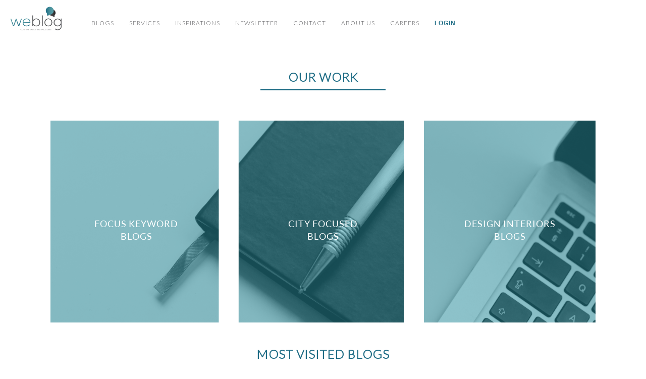

--- FILE ---
content_type: text/html; charset=UTF-8
request_url: https://weblogcontentmarketing.com/blogs
body_size: 5108
content:
<!doctype html>
<html lang="en">
    <head>
        <meta charset="utf-8">
        <meta http-equiv="X-UA-Compatible" content="IE=edge">
        <meta name="viewport" content="width=device-width, initial-scale=1">

        <title>Weblog | We are content marketing specialists for Interior Design and Luxury</title>

        <link rel="shortcut icon" href="/images/favicon.png">
        <!-- css -->
        <link href="/css/style.css" rel="stylesheet" type="text/css">
        <link rel="stylesheet" href="/expanding-search/css/component.css">
        <link rel="stylesheet" href="/expanding-search/css/default.css">
        <link rel="stylesheet" href="/font-awesome/css/font-awesome.min.css">
        <link href="https://fonts.googleapis.com/css?family=Cabin|Lato:300" rel="stylesheet">

        <!-- bootstrap -->
        <link href="https://maxcdn.bootstrapcdn.com/bootstrap/3.3.7/css/bootstrap.min.css" rel="stylesheet" type="text/css">

        <script src="https://weblogcontentmarketing.com/expanding-search/js/modernizr.custom.js"></script>

                
        <!-- Global site tag (gtag.js) - Google Analytics -->
        <script async src="https://www.googletagmanager.com/gtag/js?id=UA-112486514-1"></script>
        <script>
          window.dataLayer = window.dataLayer || [];
          function gtag(){dataLayer.push(arguments);}
          gtag('js', new Date());

          gtag('config', 'UA-112486514-1');
        </script>

    </head>
    
    <body>
        <div class="container-fluid nopadding">
            <header id="header">
                <nav class="navbar navbar-light">
                    <div class="container-fluid">
                        <div class="navbar-header">
                            <button type="button" class="navbar-toggle" data-toggle="collapse" data-target="#myNavbar">
                                <span class="icon-bar"></span>
                                <span class="icon-bar"></span>
                                <span class="icon-bar"></span>
                            </button>
                            <a class="navbar-brand logo" href="/"><img src="/images/logo-weblog.png" alt=""></a>
                        </div>
                        <div class="collapse navbar-collapse" id="myNavbar">
                            <ul class="nav navbar-nav mr-auto">
                                <li class="active"><a href="/blogs">Blogs</a></li>
                                <li><a href="/services">Services</a></li>
                                <li><a href="/inspirations">Inspirations</a></li>
                                <li><a href="/newsletter">Newsletter</a></li>
                                
                                <li><a href="/contact">Contact</a></li>
                                <li><a href="/about-us">About Us</a></li>
                                <li><a href="/careers">Careers</a></li>
                                                                <li><a href="/login" style="color: #1e6c85; font-family: 'Lato Bold', sans-serif !important; font-weight: 600;">Login</a></li>
                                                            </ul>

                                                    </div>
                  </div>
                </nav>
            </header><!-- /header -->
        </div>

        <div class="main-content">
            
<!-- <div class="container-fluid nopadding">
	<div class="col-xs-12 nopadding blogs-slide">
      	<div class="carousel slide multi-item-carousel" id="theCarouselBlogs">
        		<div class="carousel-inner">
          			
	          		<div class="item active">
            			<div class="col-xs-12 nopadding">
            				<div class="img-blog">
            					<a href="http://www.baselshows.com/events/basel-world/baselworld-2017-jewellery-and-watch-releases" target="_blank">
	            					<img src="/images/top-articles/baselworld-2017-jewellery-and-watch-releases.jpg" class="img-responsive center-block">
	            				</a>
            				</div>
            				<div class="carousel-caption slideblogs">
					       		<a href="http://www.baselshows.com/events/basel-world/baselworld-2017-jewellery-and-watch-releases" target="_blank"><h1>BASELWORLD 2017: JEWELLERY AND WATCH RELEASES</h1></a>
					        	<h5>MARCH, 2017</h5>
					        	<p>Baselworld 2017 is always the best place to know the latest jewellery and watches releases. Discover the top brands at the show in a selection made by Covet Edition Magazine, media partner of the trade show.</p>
					        	<a class="btn-read-more" href="http://www.baselshows.com/events/basel-world/baselworld-2017-jewellery-and-watch-releases" target="_blank">Read More</a>
					    	</div>
            			</div>
	          		</div>
	          		
	          		<div class="item">
            			<div class="col-xs-12 nopadding">
            				<div class="img-blog">
            					<a href="http://roomdecorideas.eu/30-bathroom-ideas-by-famous-interior-designers/" target="_blank">
	            					<img src="/images/top-articles/30-bathroom-ideas-by-famous-interior-designers.jpg" class="img-responsive center-block">
	            				</a>
            				</div>
            				<div class="carousel-caption slideblogs">
					       		<a href="http://roomdecorideas.eu/30-bathroom-ideas-by-famous-interior-designers/" target="_blank"><h1>30 BATHROOM IDEAS BY FAMOUS INTERIOR DESIGNERS</h1></a>
					        	<h5>FEBRUARY, 2017</h5>
					        	<p>Sometimes isn’t easy to find the right room ideas to inspire you to create a beautiful bathroom design. The projects of the best interior designers in the world are one of the best source of inspiration...</p>
					        	<a class="btn-read-more" href="http://roomdecorideas.eu/30-bathroom-ideas-by-famous-interior-designers/" target="_blank">Read More</a>
					    	</div>
            			</div>
	          		</div>
	          		<div class="item">
            			<div class="col-xs-12 nopadding">
            				<div class="img-blog">
            					<a href="http://mydesignagenda.com/best-interior-design-projects-kelly-hoppen/" target="_blank">
	            					<img src="/images/top-articles/best-interior-design-projects-kelly-hoppen.jpg" class="img-responsive center-block">
	            				</a>
            				</div>
            				<div class="carousel-caption slideblogs">
					       		<a href="http://mydesignagenda.com/best-interior-design-projects-kelly-hoppen/" target="_blank"><h1>THE 10 BEST INTERIOR DESIGN PROJECTS BY KELLY HOPPEN</h1></a>
					        	<h5>FEBRUARY, 2017</h5>
					        	<p>The Neutral Color Expert – Our Selection of the Best Interior Design Projects by Kelly Hoppen<br>Kelly Hoppen was only 16 when she started her iconic career in the interior design industry, and has managed to build 40 years of experience on her own style.</p>
					        	<a class="btn-read-more" href="http://mydesignagenda.com/best-interior-design-projects-kelly-hoppen/" target="_blank">Read More</a>
					    	</div>
            			</div>
	          		</div>
        		</div>
        		<a class="left carousel-control" href="#theCarouselBlogs" data-slide="prev">
				    <span class="glyphicon glyphicon-chevron-left"></span>
				    <span class="sr-only">Previous</span>
				  </a>
			  	<a class="right carousel-control" href="#theCarouselBlogs" data-slide="next">
				    <span class="glyphicon glyphicon-chevron-right"></span>
				    <span class="sr-only">Next</span>
				</a>
      	</div>
	</div>
</div> -->

<div class="col-xs-12" style="height: 30px"></div>

<div class="container">

	<div class="col-xs-12">
		<div class="community-images center-block">
			<div class="col-xs-12 col-sm-5 col-md-3">
				<h1 class="title-prince">Our Work</h1>
			</div>
		</div>
	</div>

	<div class="col-xs-12" style="height: 30px"></div>

		<div class="col-xs-12 hidden-sm hidden-xs">

			<div class="col-xs-12 col-sm-6 col-md-4 m-xs-bottom blogs-div-crop">
				<a href="/blogs/focus-keyword-blogs">
					<div class="img-blogs b-1"></div>
					<p class="text-cat-blogs">Focus Keyword<br>Blogs</p>
				</a>
			</div>

			<div class="col-xs-12 col-sm-6 col-md-4 m-xs-bottom blogs-div-crop">
				<a href="/blogs/city-focused-blogs">
					<div class="img-blogs b-2"></div>
					<p class="text-cat-blogs">City focused<br> Blogs</p>
				</a>
			</div>

			<!-- <div class="col-xs-12 col-sm-6 col-md-3 m-xs-bottom blogs-div-crop">
				<a href="blogs/brands-blogs">
					<div class="img-blogs b-3"></div>
					<p class="text-cat-blogs">Brands<br> Blogs</p>
				</a>
			</div> -->

			<div class="col-xs-12 col-sm-6 col-md-4 m-xs-bottom blogs-div-crop">
				<a href="/blogs/home-interiors-blogs">
					<div class="img-blogs b-4"></div>
					<p class="text-cat-blogs">Design Interiors<br> Blogs</p>
				</a>
			</div>

		</div>

	</div>

	<div class="col-xs-12 hidden-md hidden-lg">

		<div class="col-xs-12 col-sm-6 col-md-4 m-xs-bottom blogs-div-crop-mobile">
			<a href="/blogs/focus-keyword-blogs">
				<div class="img-blogs b-1"></div>
				<p class="text-cat-blogs">Focus Keyword<br>Blogs</p>
			</a>
		</div>

		<div class="col-xs-12 col-sm-6 col-md-4 m-xs-bottom blogs-div-crop-mobile">
			<a href="/blogs/city-focused-blogs">
				<div class="img-blogs b-2"></div>
				<p class="text-cat-blogs">City focused<br> Blogs</p>
			</a>
		</div>

		<!-- <div class="col-xs-12 col-sm-6 col-md-4 m-xs-bottom blogs-div-crop-mobile">
			<a href="blogs/brands-blogs">
				<div class="img-blogs b-3"></div>
				<p class="text-cat-blogs">Brands<br> Blogs</p>
			</a>
		</div> -->

		<div class="col-xs-12 col-sm-6 col-md-4 m-xs-bottom blogs-div-crop-mobile">
			<a href="/blogs/home-interiors-blogs">
				<div class="img-blogs b-4"></div>
				<p class="text-cat-blogs">Design Interiors<br> Blogs</p>
			</a>
		</div>

	</div>

	<div class="col-xs-12" style="height: 30px"></div>

	<div class="col-xs-12">
		<div class="community-images center-block">
			<div class="col-xs-12 col-sm-6 col-md-5">
				<h1 class="title-prince">Most Visited Blogs</h1>
			</div>
		</div>
	</div>

	<div class="col-xs-12" style="height: 30px"></div>
	
	<div class="col-xs-12">
		<div class="community-images">

			<div class="col-xs-12 col-md-9">

				<div class="col-xs-6 col-sm-6 col-md-4 m-bottom">
					<a href="http://mydesignagenda.com/" target="_blank">
						<img src="/images/most-visited/my-design-agenda-1.png" alt="" class="img-responsive center-block">
					</a>
				</div>
				<div class="col-xs-6 col-sm-6 col-md-4 m-bottom">
					<a href="http://bestinteriordesigners.eu/" target="_blank">
						<img src="/images/most-visited/best-interior-designers-2.png" alt="" class="img-responsive center-block">
					</a>
				</div>
				<div class="col-xs-6 col-sm-6 col-md-4 m-bottom">
					<a href="http://www.milandesignagenda.com/" target="_blank">
						<img src="/images/most-visited/milan-design-agenda-3.png" alt="" class="img-responsive center-block">
					</a>
				</div>
				<div class="col-xs-6 col-sm-6 col-md-4 m-bottom">
					<a href="http://www.bestdesignprojects.com/" target="_blank">
						<img src="/images/most-visited/best-design-projects-4.png" alt="" class="img-responsive center-block">
					</a>
				</div>
				<div class="col-xs-6 col-sm-6 col-md-4 m-bottom">
					<a href="http://wohn-designtrend.de/" target="_blank">
						<img src="/images/most-visited/wohn-design-trend-5.png" alt="" class="img-responsive center-block">
					</a>
				</div>
				<div class="col-xs-6 col-sm-6 col-md-4 m-bottom">
					<a href="http://luxuryachts.eu/" target="_blank">
						<img src="/images/most-visited/luxury-yacths-6.png" alt="" class="img-responsive center-block">
					</a>
				</div>
			</div>

		</div>
	</div>

	<div class="col-xs-12" style="height: 30px"></div>
</div>

        </div>

        <a href="#" class="scrollToTop"><img src="/images/scroll-top.png" class="img-responsive"></a>

        <div class="container-fluid nopadding">
            <footer id="footer">

                <div class="col-xs-12 col-sm-6 col-md-4">

                    <a class="logo-footer" href="#"><img src="/images/logo-weblog.png" alt=""></a>

                    <p class="footer-text" style="clear: both;">We are a unique platform whose mission is to provide an array of content marketing services that meet our customers' needs.</p>


                </div>

                <div class="col-xs-12 col-sm-3 col-md-2">

                    <div class="menu1-fotter">
                        <ul>
                            <li><a href="/about-us">About Us</a></li>
                            <li><a href="/blogs">Blogs</a></li>
                            <li><a href="/inspirations">Inspirations</a></li>
                            <li><a href="/newsletter">Newsletters</a></li>
                            <li><a href="/services">Services</a></li>
                        </ul>
                    </div>

                </div>

                <div class="col-xs-12 col-sm-3 col-md-2">

                    <div class="menu1-fotter">
                        <ul>
                            
                            
                            <li><a href="/contact">Contact</a></li>
                            <li><a href="/careers">Careers</a></li>
                            <li><a href="/terms-and-conditions">Terms And Conditions</a></li>
                            <li><a href="/privacy-policy">Privacy Policy</a></li>
                        </ul>
                    </div>

                </div>

                <div class="col-xs-12 col-sm-6 col-md-4 subscribe-footer">

                    <p class="footer-text">SIGN UP TO OUR NEWSLETTER and receive exclusive content featuring a wide variety of topics, from design to lifestyle, free of charge, in your mailbox.</p>

                    <form data-parsley-validate id="subscribeform" class="form-inline form-subscribe" method="post" action="https://weblogcontentmarketing.com/process-form">
                        <input type="hidden" name="_token" value="6eg70QmP1wK4FGkJHaYaChGCEEIq6hJr0mpMj7gW">
                        <input type="hidden" name="origin" id="origin">
                        <input type="hidden" name="url" id="url">
                        <div class="form-group">
                            <input data-parsley-trigger="change" required parsley-type="email" type="email" class="form-control" id="email" placeholder="Email" name="email">
                        </div>
                        <button type="submit" class="btn btn-blue btn-subs">Subscribe</button>
                        <span class="span-success" style="display: none;">Thanks for Subscribing!</span>
                    </form>

                    <p class="footer-text">Follow us on social media</p>

                        <ul class="social-footer">
                            <li><a href="" target="_blank"><i class="fa fa-facebook-square"></i></a></li>
                            <li><a href="" target="_blank"><i class="fa fa-twitter-square"></i></a></li>
                            <li><a href="" target="_blank"><i class="fa fa-linkedin-square"></i></a></li>
                            <li><a class="insta" href="" target="_blank"><i class="fa fa-instagram"></i></a></li>
                        </ul>

                </div>

                <div class="col-xs-12 text-reserv"><p>All rights reserved. © 2022 Weblog</p></div>

            </footer>
            
        </div>
    </body>


    
    
    <script src="/js/jquery-3.2.1.js"></script>
    
    <script src="https://weblogcontentmarketing.com/js/popper.js"></script>
    
    <script src="/js/bootstrap.min.js"></script>
    

    <script src="https://weblogcontentmarketing.com/js/parsley.js"></script>

    <!-- search -->
    

    

    
    <script>

        $('.count').each(function () {
            $(this).prop('Counter',0).animate({
                Counter: $(this).text()
            }, {
                duration: 4000,
                easing: 'swing',
                step: function (now) {
                    $(this).text(Math.ceil(now));
                }
            });
        });
    </script>

    <script>

// SUBCRIBE FOOTER
jQuery('#subscribeform').submit(function(event) {
    event.preventDefault();
    $.ajax({
        url: 'https://weblogcontentmarketing.com/process-form',
            type: 'POST',
            dataType: 'json',
            data: {
                _token: jQuery('#subscribeform input[name="_token"]').val(),
                email: jQuery('#subscribeform #email').val(),
                origin: jQuery('#subscribeform #origin').val(),
                url: jQuery('#subscribeform #url').val(),
            },

            success: function(data, textStatus, xhr) {
                jQuery('#subscribeform .span-success').fadeIn('slow').delay(3000).fadeOut('slow');

            },

            error: function(data, xhr, textStatus, errorThrown) {
                
            }
    });
});

// SUBCRIBE PAGE
jQuery('#subscribepage').submit(function(event) {
    event.preventDefault();
    jQuery.ajax({
        url: 'https://weblogcontentmarketing.com/process-form/newsletter',
            type: 'POST',
            dataType: 'json',
            data: {
                _token: jQuery('#subscribepage input[name="_token"]').val(),
                listblogs: jQuery('#subscribepage #listblogs').val(),
                name: jQuery('#subscribepage #name').val(),
                job: jQuery('#subscribepage #job').val(),
                email: jQuery('#subscribepage #email').val(),
                country: jQuery('#subscribepage #country').val(),
                origin: jQuery('#subscribepage #origin').val(),
                url: jQuery('#subscribepage #url').val(),

            },

            success: function(data, textStatus, xhr) {
                jQuery('#subscribepage .span-success').fadeIn('slow').delay(3000).fadeOut('slow');

            },

            error: function(data, xhr, textStatus, errorThrown) {
                
            }
    });
});


// SELECT TO USA
jQuery(document).ready(function(){

    jQuery('select[name="Country"]').change(function(){
        if(jQuery(this).val() == 'United States'){
            jQuery('#selectState').prop('disabled', false);
        }else{
            jQuery('#selectState option:first-child').prop('disabled', false);
            jQuery('#selectState').css('color', '#999');
            jQuery('#selectState option:selected').prop('selected', false);
            jQuery('#selectState').prop('disabled', true);

        }
    });

});


// CONTACT FOOTER
jQuery('#formcontact').submit(function(event) {
    event.preventDefault();

    $.ajax({
        url: 'https://weblogcontentmarketing.com/process-form/contact',
            type: 'POST',
            dataType: 'json',
            data: {
                _token: jQuery('#formcontact input[name="_token"]').val(),
                salutation: jQuery('#formcontact #salutation').val(),
                firstName: jQuery('#formcontact #firstName').val(),
                lastName: jQuery('#formcontact #lastName').val(),
                email: jQuery('#formcontact #email').val(),
                phoneNumber: jQuery('#formcontact #phoneNumber').val(),
                Occupation: jQuery('#formcontact #Occupation').val(),
                Country: jQuery('#formcontact #Country').val(),
                boxmessage: jQuery('#formcontact #boxmessage').val(),

            },

            success: function(data, textStatus, xhr) {
                jQuery('#formcontact .span-success').fadeIn('slow').delay(3000).fadeOut('slow');
            },

            error: function(data, xhr, textStatus, errorThrown) {

            }
    });
});


// DOWNLOAD EBOOKS
jQuery('#formDownloads').submit(function(event) {
    event.preventDefault();

    jQuery.ajax({
        url: 'https://weblogcontentmarketing.com/process-form/inspirationsbooks',
            type: 'POST',
            dataType: 'json',
            data: {
                _token: jQuery('#formDownloads input[name="_token"]').val(),
                name: jQuery('#formDownloads #name').val(),
                email: jQuery('#formDownloads #email').val(),
                Country: jQuery('#formDownloads #Country').val(),
                linkebook: jQuery('#formDownloads #linkebook').val(),
                nameinspiration: jQuery('#formDownloads #nameinspiration').val(),
                origin: jQuery('#formDownloads #origin').val(),
                url: jQuery('#formDownloads #url').val(),
            },

            success: function(data, textStatus, xhr) {
                jQuery('#formDownloads .span-success').fadeIn('slow').delay(3000).fadeOut('slow');
                jQuery('#downloadInspiration').modal('show');
                jQuery('#linkdowload').attr('href', jQuery('#formDownloads #linkebook').val(), '_blank');

                jQuery('#linkdowload').click(function() {
                  jQuery("#downloadInspiration").fadeOut('slow');
                  jQuery('#downloadInspiration').modal('hide');
                });

            },

            error: function(data, xhr, textStatus, errorThrown) {

            }
    });
});

// DOWNLOAD EBOOKS NEW
// jQuery('.form-popup').submit(function(event) {
//     event.preventDefault();

//     jQuery.ajax({
//         url: 'https://weblogcontentmarketing.com/thankyoupage',
//             type: 'POST',
//             dataType: 'json',
//             data: {
//                 _token: jQuery('.form-popup input[name="_token"]').val(),
//                 first_name: jQuery('.form-popup input[name="first_name"]').val(),
//                 last_name: jQuery('.form-popup input[name="last_name"]').val(),
//                 email: jQuery('.form-popup input[name="email"]').val(),
//                 country: jQuery('.form-popup select[name="country"]').val(),
//                 state: jQuery('.form-popup select[name="selectState"]').val(),
//                 occupation: jQuery('.form-popup select[name="occupation"]').val(),
//                 linkebook: jQuery('.form-popup input[name="linkebook"]').val(),
//                 nameinspiration: jQuery('.form-popup input[name="nameinspiration"]').val(),
//                 interested: jQuery('.form-popup input[name="interested"]').val(),
//                 company: jQuery('.form-popup input[name="company"]').val(),
//                 website: jQuery('.form-popup input[name="website"]').val(),
//                 phone: jQuery('.form-popup input[name="phone"]').val(),
//                 utm_source: jQuery('.form-popup input[name="utm_source"]').val(),
//                 origin: jQuery('.form-popup input[name="origin"]').val(),
//                 referrer: jQuery('.form-popup input[name="referrer"]').val()
//             },

//             success: function(data, textStatus, xhr) {
//                 jQuery('#formebook_new .span-success').fadeIn('slow').delay(3000).fadeOut('slow');
//                 jQuery('#downloadInspiration').modal('show');
//                 jQuery('#linkdowload').attr('href', jQuery('#formebook_new #linkebook').val(), '_blank');

//                 jQuery('#linkdowload').click(function() {
//                   jQuery("#formebook_new").fadeOut('slow');
//                   jQuery('#formebook_new').modal('hide');
//                 });

//             },

//             error: function(data, xhr, textStatus, errorThrown) {

//             }
//     });
// });

// PACK BEGINNER
jQuery('#formpack1').submit(function(event) {
    event.preventDefault();

    $.ajax({
        url: 'https://weblogcontentmarketing.com/process-form/services/pack-beginner',
            type: 'POST',
            dataType: 'json',
            data: {
                _token: jQuery('#formpack1 input[name="_token"]').val(),
                salutation: jQuery('#formpack1 #salutation').val(),
                firstName: jQuery('#formpack1 #firstName').val(),
                lastName: jQuery('#formpack1 #lastName').val(),
                email: jQuery('#formpack1 #email').val(),
                phoneNumber: jQuery('#formpack1 #phoneNumber').val(),
                Occupation: jQuery('#formpack1 #Occupation').val(),
                Country: jQuery('#formpack1 #Country').val(),
                boxmessage: jQuery('#formpack1 #boxmessage').val(),
                Packselected: jQuery('#formpack1 #Packselected').val(),

            },

            success: function(data, textStatus, xhr) {
                jQuery('#formpack1 .span-success').fadeIn('slow').delay(3000).fadeOut('slow');
                alert (jQuery('#formpack1 #Packselected').val());

            },

            error: function(data, xhr, textStatus, errorThrown) {

            }
    });
});

// PACK PROFISSIONAL
jQuery('#formpack2').submit(function(event) {
    event.preventDefault();

    $.ajax({
        url: 'https://weblogcontentmarketing.com/process-form/services/pack-professional',
            type: 'POST',
            dataType: 'json',
            data: {
                _token: jQuery('#formpack2 input[name="_token"]').val(),
                salutation: jQuery('#formpack2 #salutation').val(),
                firstName: jQuery('#formpack2 #firstName').val(),
                lastName: jQuery('#formpack2 #lastName').val(),
                email: jQuery('#formpack2 #email').val(),
                phoneNumber: jQuery('#formpack2 #phoneNumber').val(),
                Occupation: jQuery('#formpack2 #Occupation').val(),
                Country: jQuery('#formpack2 #Country').val(),
                boxmessage: jQuery('#formpack2 #boxmessage').val(),
                Packselected: jQuery('#formpack2 #Packselected').val(),

            },

            success: function(data, textStatus, xhr) {
                jQuery('#formpack2 .span-success').fadeIn('slow').delay(3000).fadeOut('slow');

            },

            error: function(data, xhr, textStatus, errorThrown) {

            }
    });
});

// PACK MASTER
jQuery('#formpack3').submit(function(event) {
    event.preventDefault();

    $.ajax({
        url: 'https://weblogcontentmarketing.com/process-form/services/pack-master',
            type: 'POST',
            dataType: 'json',
            data: {
                _token: jQuery('#formpack3 input[name="_token"]').val(),
                salutation: jQuery('#formpack3 #salutation').val(),
                firstName: jQuery('#formpack3 #firstName').val(),
                lastName: jQuery('#formpack3 #lastName').val(),
                email: jQuery('#formpack3 #email').val(),
                phoneNumber: jQuery('#formpack3 #phoneNumber').val(),
                Occupation: jQuery('#formpack3 #Occupation').val(),
                Country: jQuery('#formpack3 #Country').val(),
                boxmessage: jQuery('#formpack3 #boxmessage').val(),
                Packselected: jQuery('#formpack3 #Packselected').val(),

            },

            success: function(data, textStatus, xhr) {
                jQuery('#formpack3 .span-success').fadeIn('slow').delay(3000).fadeOut('slow');

            },

            error: function(data, xhr, textStatus, errorThrown) {

            }
    });
});

</script>
</html>


--- FILE ---
content_type: text/css
request_url: https://weblogcontentmarketing.com/css/style.css
body_size: 6988
content:
@font-face {
    font-family: Lato-Light;
    src: url(/fonts/Lato-Light.woff);
}
@font-face {
    font-family: Lato-Bold;
    src: url(/fonts/Lato-Bold.woff);
}
@font-face {
    font-family: Lato-Regular;
    src: url(/fonts/Lato-Regular.woff);
}
@font-face {
    font-family: Cabin-Bold;
    src: url(/fonts/cabin-bold.woff);
}

/*base*/
body p{
    font-family: 'Lato', san-serif;
}

a{
    color: #589da9;
    font-family: 'Lato', san-serif;
 }

a:hover{ text-decoration: none !important; }

button{
    font-family: "Lato", san-serif;
    letter-spacing: 1px
}
h1, h2, h3, h4, h5, h6{
    font-family: "Lato" !important;
}
ul{
    list-style: none;
}
.nopadding{
    padding: 0 !important;
}
.community-images {
    display: flex !important;
    justify-content: center;
}
h1.title-prince {
    color: #1e6c85;
    text-align: center;
    text-transform: uppercase;
    font-size: 24px;
    border-bottom: 3px solid;
    padding: 0px 10px 10px; 
    font-weight: bold;
    margin-bottom: 30px;
    letter-spacing: 1px
}
.image-int{
    background: url('/images/generals/imgs-funsets.jpg');
    background-repeat: no-repeat;
    background-size: cover;
    padding: 7%;
}

h1.number-total {
    text-align: center;
    color: white;
    letter-spacing: 1px;
}
h3.text-total {
    text-align: center;
    color: white;
    margin-top: 13px;
    font-size: 16px;
    letter-spacing: 1px
}
hr.line-small {
    width: 70px;
    border-color: #fff;
    border-top: 2px solid #fff;
    margin-top: 10px;
    margin-bottom: 10px;
}
h4.name-team {
    text-transform: uppercase;
    font-weight: bold;
    font-size: 16px;
    margin-bottom: 5px;
}
h5.function-team {
    font-size: 12px;
    margin-top: 0;
    font-family: "Lato-Light" !important;
}
p.decrepition-team {
    font-size: 11px;
    color: #58585b;
    line-height: 1.6;
}
.block-team h1.title-prince {
    margin-bottom: 0;
}
.text-content p {
    text-align: justify;
    font-weight: normal;
    font-size: 13px;
    line-height: 1.6;
    letter-spacing: 1px;
    font-family: "Lato-Light";
}
.img-blogs-covers a img {
    float: left;
}
.img-blogs-covers-2 a img {
    float: left;
}
.img-blogs-covers-3 a img {
    float: left;
}
p.text-cat-blogs {
    float: left;
    position: absolute;
    text-align: center;
    width: 100%;
    margin-left: -15px;
    color: white;
    font-size: 18px;
    top: 48%;
    text-transform: uppercase;
    font-family: "Lato-Regular";
    letter-spacing: 1px;
}
.img-front {
    float: left;
}
.text-home-1 {
    float: left;
    position: absolute;
    color: white;
    width: 100%;
    text-align: center;
    top: 40%;
    font-family: "Cabin-Bold";
}
.text-home-1 p.text-1 {
    font-size: 400%;
    font-weight: bold;
    font-family: "Cabin-Bold";
}
.text-home-1 p.text-2 {
    font-size: 160%;
}

/*404*/
.text-404{
    text-align: center;
    top: 27%;
}
.text-404 p.text-1 {
    font-size: 700%;
    font-weight: bold;
}
.text-404 p.text-2 {
    font-size: 150%;
}
.btn-back a {
    padding: 10px 30px;
    border-color: #fff;
    background: #1a6b84;
    color: #fff;
}
.btn-back a:hover {
    color: #fff;
}
.btn-back {
    text-align: center;
}

/* header */
.navbar{
    margin-bottom: 0 !important;
}
.nav>li>a:focus, .nav>li>a:hover{
	background-color: transparent !important;
}
.navbar-nav>li>a {
    text-transform: uppercase;
    color: #58585b;
    font-size: 12px;
    letter-spacing: 1px
}
a.logo {
    padding: 0 0 0 15px !important;
    height: auto;
}
a.logo img {
    max-width: 110px;
}
ul.nav.navbar-nav {
    padding: 10px 0 10px 40px;
}
header#header {
    padding: 10px 0;
    position: fixed;
    width: 100%;
    z-index: 111;
    background: #fff;
}
.search-header {
    margin-top: 12px;
}
.navbar-toggle{
    border-color: #58585b;
}
.navbar-toggle .icon-bar{
    background: #58585b;
}
.btn-login {
    margin-top: 18px;
}
.btn-login a {
    border-radius: 0;
    padding: 5px 25px;
    font-size: 12px;
    text-transform: uppercase;
    background-color: #1a6b84;
    border: 2px solid #1a6b84;
    letter-spacing: 1px;
}
.btn-login a:hover {
    background-color: transparent;
    color: #58585b;
}

/* footer */

.text-reserv {
    font-size: 12px;
    margin-top: 10px;
    text-align: center;
}

.text-reserv p{
    margin-bottom: 0;
}

a.logo-footer {
    padding: 0 0 20px 0px;
    height: auto;
    float: left;
}
a.logo-footer img {
    max-width: 150px;
}
p.footer-text {
    font-size: 12px;
    color: #58585B;
    font-family: "Lato-Light";
}
ul.social-footer {
    list-style: none;
    padding: 0;
    margin: 0;
}
ul.social-footer li {
    display: inline;
    margin-right: 10px;
}
ul.social-footer li:last-child {
    margin-right: 0px;
}
ul.social-footer li a {
    font-size: 24px;
    color: #1a6b84;
}
.form-subscribe .form-group {
    width: 70%;
}
.form-subscribe input {
    width: 100% !important;
    border-radius: 0
}
.form-subscribe button {
    width: 29%;
    background: #1a6b84;
    color: white;
    text-transform: uppercase;
    float: right;
    border-radius: 0;
    border: 2px solid #1a6b84;
    font-size: 11px;
    padding-top: 8px;
}
.form-subscribe button:hover {
    border-color: #1a6b84;
    background: #fff;
    color: #58585B;
}
.form-subscribe {
    margin-bottom: 20px;
    margin-top: 15px;
}
.menu1-fotter ul {
    list-style: none;
    padding: 0;
}
.menu1-fotter ul li a {
    color: #1a6b84;
    font-weight: 400;
    font-size: 13px;
}
.menu1-fotter ul li a:hover{
    text-decoration: none;
}
.menu1-fotter ul li {
    margin-bottom: 5px;
}
.form-sign button {
    border-radius: 3px;
    background: #1a6b84;
    width: 26%;
    color: white;
    text-transform: uppercase;
    height: 45px
}
.form-sign {
    margin: 20px 0;
}
#footer {
    background: #f7f7f7;
    padding: 20px 10px;
    float: left;
    width: 100%;
}

/*extra class's*/

.col-md-5col{
    width: 20% !important;
}

.col-md-7col{
    width: 12.5% !important;
}
.padding-7{
    padding-left: 7px !important;
    padding-right: 7px !important;
}
.nopaddingleft{
    padding-left: 0 !important;
}

.nopaddingright{
    padding-right: 0 !important;
}

.col-md-1col{
    width: 9.09% !important;
}

/*forms class's*/

span.span-success {
    color: #1e6c85;
    font-size: 13px;
    font-family: 'Lato', san-serif;
    font-weight: bold;
    letter-spacing: 0.5px;
    margin-top: 20px;
}

ul.parsley-errors-list {
    padding: 0;
    margin-top: 5px;
}
ul.parsley-errors-list li {
    color: #d23434;
    font-family: 'Lato', san-serif;
}

#formcontact select {
    border-radius: 0;
    color: #a5a5a5;
    font-size: 12px;
    padding-top: 8px;
    text-transform: uppercase;
}
#formcontact input {
    border-radius: 0;
    text-transform: uppercase;
    font-size: 12px;
    padding-left: 17px;
}
#formcontact textarea {
    min-height: 83px;
    border-radius: 0;
    text-transform: uppercase;
    font-size: 12px !important;
}
#formcontact button {
    border-radius: 0;
    background: #1a6b84;
    color: #fff;
    border: 2px solid #1a6b84;
    padding: 7px 25px;
    text-transform: uppercase;
    letter-spacing: 0;
    font-size: 12px;
    line-height: 16px;
}
#formcontact button:hover {
    border-radius: 0;
    background: transparent;
    color: #58585B;
}

.btn-inspiration-download {
    border-radius: 0 !important;
    text-transform: uppercase;
    font-size: 12px !important;
    padding: 7px 25px 5px 25px !important;
    color: #fff !important;
    border: 2px solid #1a6b84 !important;
    background: #1a6b84;
}

.btn-inspiration-download:hover {
    background: transparent;
    color: #000 !important;
}

#formDownload select {
    border-radius: 0;
    font-size: 12px;
    text-transform: uppercase;
    padding-top: 8px;
    color: #a5a5a5;
}
#formDownload input {
    border-radius: 0;
    text-transform: uppercase;
    font-size: 12px;
    padding-left: 16px;
}

#formDownload button {
    border-radius: 0;
    color: #fff;
    border: 2px solid #1a6b84;
    padding: 7px 25px;
    text-transform: uppercase;
    letter-spacing: 0;
    font-size: 12px;
    line-height: 16px;
    background: #1a6b84;
}

#formDownload button:hover {
    border-radius: 0;
    background: transparent;
    color: #a5a5a5;
}

#subscribepage span.span-success {
    color: #1e6c85;
    font-size: 13px;
    font-family: 'Lato', san-serif;
    font-weight: bold;
    letter-spacing: 0.5px;
    margin-top: 5px;
    clear: both;
    float: right;
    width: 100%;
}

#downloadInspiration .modal-dialog {
    top: 25%;
    width: 300px;
}
#downloadInspiration .modal-header{
    border-bottom: 0;
}
#downloadInspiration .modal-body.text-center p{
    font-size: 18px;
}
#downloadInspiration .modal-footer{
    text-align: center !important;
    border-top: 0;
}
#downloadInspiration .modal-content{
    border-radius: 0 !important;
}

#downloadInspiration button.close{
    color: #1a6b84 !important;
    text-transform: uppercase;
    line-height: 16px;
    border: 0;
    background: transparent !important;
    padding: 0;
    font-size: 34px;
}

#downloadInspiration a#linkdowload {
    border-radius: 0;
    color: #fff;
    border: 2px solid #1a6b84;
    padding: 7px 25px;
    text-transform: uppercase;
    letter-spacing: 0;
    font-size: 12px;
    line-height: 16px;
    background: #1a6b84;
}

#downloadInspiration a#linkdowload:hover {
    border-radius: 0;
    background: transparent;
    color: #a5a5a5;
}

/*class carousel*/

.carousel-caption {
    position: relative !important;
    right: auto !important;
    left: auto !important;
    text-shadow: 0 0px 0px rgba(0,0,0,1) !important;
    color: #000 !important;
    clear: both;
}
.carousel-indicators .active{
    background: #58585b !important;
}
.carousel-indicators li{
    border: 1px solid #58585b !important;
    background-color: rgba(0,0,0,0.4) !important;
}

.col-centered {
    float: none;
    margin: 0 auto;
}

.carousel-control { 
    width: 8%;
    width: 0px;
}
.carousel-control.left,
.carousel-control.right { 
    margin-right: 40px;
    margin-left: 32px; 
    background-image: none;
    opacity: 1;
}
.carousel-control > a > span {
    color: white;
      font-size: 29px !important;
}

/*SECTION THE MOST READ*/

.block-text-article {
    text-align: center;
}
h4.name-blog {
    text-transform: uppercase;
    font-weight: bold;
    font-size: 16px;
}
h4.name-blog a {
    color: black;
    text-decoration: none;
}
h6.category-article {
    text-transform: uppercase;
}
h6.category-article a {
    color: #000;
    font-size: 11px;
}
h2.title-article {
    font-weight: bold;
    font-size: 22px;
}
h2.title-article a {
    color: #000;
    text-decoration: none;
}
p.descrition-article {
    font-size: 12px;
    text-align: justify;
}
.read-more {
    margin-top: 20px;
}
.read-more a {
    padding: 6px 30px;
    border: 1px solid #1a6b84;
    border-radius: 3px;
    color: black;
    text-decoration: none;
}
.read-more a:hover{
    text-decoration: none;
}

/*SECTION CLIENTS*/

.clients {
    background-color: #1e6c85;
    padding: 30px;
    clear: both;
}
.clients h1.title-prince {
    color: white;
    margin-top: 0;
}


/*PAGES*/

.text-team {
    text-align: center;
    margin-bottom: 30px;
}

.m-bottom{
    margin-bottom: 30px
}

h5.name-blog {
    text-align: center;
    color: #58585b;
    font-weight: 600;
    height: 30px;
    padding: 0 5px;
    font-size: 12px;
    text-decoration: underline;
    text-transform: uppercase;
}
/*.over-imgs {
    width: 100%;
    height: 100%;
    position: absolute;
    margin-left: -15px;
    -webkit-transition: opacity 0.2s ease-in-out;
    -moz-transition: opacity 0.2s ease-in-out;
    -ms-transition: opacity 0.2s ease-in-out;
    -o-transition: opacity 0.2s ease-in-out;
    transition: opacity 0.2s ease-in-out;
    -webkit-transition: all .6s ease;
}*/
/*a:hover .over-imgs {
    background: #1a6b84;
    opacity: 0.2;
    border: 1px solid;
}*/
.cxt-blog .cxt-border:hover {
    -webkit-transition: opacity 0.2s ease-in-out;
    -moz-transition: opacity 0.2s ease-in-out;
    -ms-transition: opacity 0.2s ease-in-out;
    -o-transition: opacity 0.2s ease-in-out;
    transition: opacity 0.2s ease-in-out;
    -webkit-transition: all .6s ease;
    border-color: #1a6b84;
}
.cxt-blog {
    margin-bottom: 20px;
    padding-left: 10px !important;
    padding-right: 10px !important;
}
.cxt-border {
    border: 1px solid #e2e2e2;
}
.cxt-border a img {
    padding: 70px 10px 0;
}
.list-blogs ul.list-group {
    height: 300px;
    overflow: scroll;
}

/*PAGE INSPIRATIONS*/

.grid {
  border: 0px solid #333;
}
/* clear fix */
.grid:after {
  content: '';
  display: block;
  clear: both;
}
.element-item {
  position: relative;
  float: left;
  background: #fff;
  color: #000;
}
.element-item > * {
  margin: 0;
  padding: 0;
  padding-bottom: 15px;
}
.share-inspirations li {
    display: inline;
    margin-right: 5px;
    color: #58585b;
    text-transform: uppercase;
}
.share-inspirations li:last-child {
    margin-right: 0px;
}
.share-inspirations li a {
    color: #585859;
}
h4.name-ebook {
    text-align: center;
    font-size: 14px;
    height: 31px;
    overflow: hidden;
    font-family: "Lato-Light";
}
h4.name-ebook a {
    color: #58585b;
    text-decoration: none;
}
.read-more-inspirations {
    clear: both;
    text-align: center;
    margin-top: 12px;
}
.read-more-inspirations a {
    color: #fff;
    text-transform: uppercase;
    text-decoration: none;
    font-weight: bold;
    font-size: 12px;
    line-height: 26px;
    padding: 5px 30px;
    background: #1e6c85;
    border: 2px solid #1e6c85;
    letter-spacing: 1px
}
.read-more-inspirations a:hover {
    background: transparent;
}

button.button-inspirations {
    background: transparent;
    border: 0;
    height: 40px;
    border-radius: 0;
    color: #58585b;
    border: 1px solid #1e6c85;
    margin-right: 10px;
    padding: 0 20px;
    text-transform: uppercase;
    font-size: 12px;
}
button.button-inspirations:last-child{
    margin-right: 0;
}
button.button.button-inspirations.is-checked {
    background: #1e6c85;
    color:#fff;
}
ul.indi-page {
    padding: 0;
    margin: 15px 0px;
    text-align: center;
}
ul.indi-page li a {
    font-size: 18px;
}
button.btn-down {
    margin-bottom: 10px;
}
#formDownloads .form-group {
    margin-bottom: 10px;
}
h2.title-inspirations-page {
    margin-top: 22px;
    font-family: 'Lato-Regular', sans-serif !important;
    letter-spacing: 1px;
    margin-bottom: 20px;
}

h5.title-inspi-brand a {
    color: #58585b;
}
.over-imgs-inspirations {
    width: 100%;
    height: 100%;
    position: absolute;
    margin-left: -15px;
    -webkit-transition: opacity 0.2s ease-in-out;
    -moz-transition: opacity 0.2s ease-in-out;
    -ms-transition: opacity 0.2s ease-in-out;
    -o-transition: opacity 0.2s ease-in-out;
    transition: opacity 0.2s ease-in-out;
    -webkit-transition: all .6s ease;
    cursor: pointer;
}
.element-item:hover .over-imgs-inspirations {
    background: #1a6b84;
    opacity: 0.2;
}
.element-item a img {
    padding-top: 15px;
}
.over-inspiratons-imgs {
    -webkit-transition: opacity 0.2s ease-in-out;
    -moz-transition: opacity 0.2s ease-in-out;
    -ms-transition: opacity 0.2s ease-in-out;
    -o-transition: opacity 0.2s ease-in-out;
    transition: opacity 0.2s ease-in-out;
    -webkit-transition: all .6s ease;
    cursor: pointer;
    position: absolute;
    z-index: 1;
    width: 84%;
    height: 68.5%;
    top: 25px;
    border-radius: 12px;
    margin-left: 8px;
}
.element-item a .over-inspiratons-imgs:hover {
    background: rgba(26,107,132,0.4);
}
.blogs-div-crop {
    height: 400px;
    overflow: hidden;
}
.img-blogs {
    background-image: url(/images/generals/pexels-photo.png);
    height: 624px;
    background-size: cover;
}
.img-blogs.b-1 {
    background-position: top left -14px;
}
.img-blogs.b-2 {
    background-position: center left 34%;
}
.img-blogs.b-3 {
    background-position: center left -62%;
}
.img-blogs.b-4 {
    background-position: center left -30%;
}
#subscribepage select {
    border-radius: 0;
    color: #58585b;
    font-size: 11px;
    text-transform: uppercase;
}
#subscribepage input {
    border-radius: 0;
    text-transform: uppercase;
    font-size: 11px;
    padding-top: 6px;
}
#subscribepage input::-webkit-input-placeholder { /* Chrome/Opera/Safari */
  color: #58585b;
}
#subscribepage input::-moz-placeholder { /* Firefox 19+ */
  color: #58585b;
}
#subscribepage input:-ms-input-placeholder { /* IE 10+ */
  color: #58585b;
}
#subscribepage input:-moz-placeholder { /* Firefox 18- */
  color: #58585b;
}
#subscribepage button {
    border-radius: 0;
    background: #1a6b84;
    border: 2px solid #1a6b84;
    text-transform: uppercase;
    font-size: 11px;
    padding: 8px 30px 7px 30px;
    letter-spacing: 1px;
}
#subscribepage button:hover {
    background: transparent;
    color: #1a6b84;
}
#theCarouselBlogs a.left.carousel-control {
    margin-left: 0;
}
#theCarouselBlogs a.right.carousel-control {
    margin-right: 0;
}
.slideblogs {
    position: absolute !important;
    width: 55%;
    text-align: left !important;
    left: 14% !important;
    top: 25%;
}
.slideblogs h1 {
    color: white;
    font-size: 24px;
}
.slideblogs h5 {
    color: white;
    font-size: 12px;
}
.slideblogs p {
    color: white;
    font-size: 13px;
    margin-bottom: 20px;
}
.slideblogs a.btn-read-more {
    text-transform: uppercase;
    color: white;
    border: 1px solid;
    padding: 5px 20px;
    font-size: 11px;
}
.main-content {
    margin-top: 90px;
}
.img-blog img {
    opacity: 0.6;
}
.img-blog {
    background-image: -webkit-linear-gradient(left,rgba(0,0,0,.6) 0,rgba(0,0,0,.6) 100%);
    background-image: -o-linear-gradient(left,rgba(0,0,0,.6) 0,rgba(0,0,0,.6) 100%);
    background-image: -webkit-gradient(linear,left top,right top,from(rgba(0,0,0,.6)),to(rgba(0,0,0,.6)));
    background-image: linear-gradient(to right,rgba(0,0,0,.6) 0,rgba(0,0,0,.6) 100%);
    filter: progid:DXImageTransform.Microsoft.gradient(startColorstr='#80000000', endColorstr='#00000000', GradientType=1);
    background-repeat: repeat-x;
}
.carousel-control .glyphicon-chevron-left, .carousel-control .glyphicon-chevron-right, .carousel-control .icon-next, .carousel-control .icon-prev{
    font-size: 18px !important;
}
#theCarouselBlogs .carousel-inner {
    height: auto;
}
.scrollToTop{
    width:65px; 
    padding:10px; 
    position:fixed;
    right:28px;
    display:none;
    bottom: 20%;
    z-index: 99999;
}
.scrollToTop img{
    width: 100%;
}
.scrollToTop:hover{
    text-decoration:none;
}
.navbar-nav>.user-menu .user-image {
    float: left;
    width: 25px;
    height: 25px;
    border-radius: 50%;
    margin-right: 10px;
    margin-top: -2px;
}
.navbar-custom-menu>.navbar-nav>li {
    position: relative;
    border: 1px solid #3c8dbc;
}
.navbar-nav>.user-menu>.dropdown-menu>li.user-header {
    height: 150px;
    padding: 10px;
    text-align: center;
}
.navbar-nav>.user-menu>.dropdown-menu>.user-footer {
    background-color: #f9f9f9;
    padding: 10px;
}
.navbar-nav>.user-menu>.dropdown-menu>li.user-header>img {
    z-index: 5;
    height: 90px;
    width: 90px;
    border: 3px solid;
    border-color: transparent;
    border-color: rgba(255,255,255,0.2);
}
li.user-header {
    background-color: #3c8dbc;
}
.navbar-custom-menu, .main-header .navbar-right {
    float: right;
}
.navbar-custom-menu>.navbar-nav>li>.dropdown-menu {
    position: absolute;
    right: 0;
    left: auto;
}
li.name-user .dropdown-menu a {
    float: left;
    padding: 0px 12px 12px;
    line-height: 37px;
}
.navbar-nav>.user-menu>.dropdown-menu {
    border-top-right-radius: 0;
    border-top-left-radius: 0;
    padding: 1px 0 0 0;
    border-top-width: 0;
    width: 280px;
}
.navbar-custom-menu>.navbar-nav>li:hover a {
    color: white;
}
.navbar-custom-menu>.navbar-nav>li:hover {
    background: #3c8dbc;
}
.navbar-custom-menu>.navbar-nav>li:hover .user-footer a {
    color: #23527c;
}

/*SERVICES PAGE*/

#formpack1 select {
    border-radius: 0;
    color: #a5a5a5;
    font-size: 12px;
    padding-top: 8px;
    text-transform: uppercase;
}
#formpack1 input {
    border-radius: 0;
    text-transform: uppercase;
    font-size: 12px;
    padding-left: 17px;
}
#formpack1 textarea {
    min-height: 83px;
    border-radius: 0;
    text-transform: uppercase;
    font-size: 12px !important;
}
#formpack1 button {
    border-radius: 0;
    background: #1a6b84;
    color: #fff;
    border: 2px solid #1a6b84;
    padding: 7px 25px;
    text-transform: uppercase;
    letter-spacing: 0;
    font-size: 12px;
    line-height: 16px;
}
#formpack1 button:hover {
    border-radius: 0;
    background: transparent;
    color: #58585B;
}
/******/

#formpack2 select {
    border-radius: 0;
    color: #a5a5a5;
    font-size: 12px;
    padding-top: 8px;
    text-transform: uppercase;
}
#formpack2 input {
    border-radius: 0;
    text-transform: uppercase;
    font-size: 12px;
    padding-left: 17px;
}
#formpack2 textarea {
    min-height: 83px;
    border-radius: 0;
    text-transform: uppercase;
    font-size: 12px !important;
}
#formpack2 button {
    border-radius: 0;
    background: #1a6b84;
    color: #fff;
    border: 2px solid #1a6b84;
    padding: 7px 25px;
    text-transform: uppercase;
    letter-spacing: 0;
    font-size: 12px;
    line-height: 16px;
}
#formpack2 button:hover {
    border-radius: 0;
    background: transparent;
    color: #58585B;
}

/******/

#formpack3 select {
    border-radius: 0;
    color: #a5a5a5;
    font-size: 12px;
    padding-top: 8px;
    text-transform: uppercase;
}
#formpack3 input {
    border-radius: 0;
    text-transform: uppercase;
    font-size: 12px;
    padding-left: 17px;
}
#formpack3 textarea {
    min-height: 83px;
    border-radius: 0;
    text-transform: uppercase;
    font-size: 12px !important;
}
#formpack3 button {
    border-radius: 0;
    background: #1a6b84;
    color: #fff;
    border: 2px solid #1a6b84;
    padding: 7px 25px;
    text-transform: uppercase;
    letter-spacing: 0;
    font-size: 12px;
    line-height: 16px;
}
#formpack3 button:hover {
    border-radius: 0;
    background: transparent;
    color: #58585B;
}

/***
Pricing table
***/
.pricing {
  position: relative;
  margin-bottom: 15px;
  border: 3px solid #eee;
}

.pricing-active {
  border: 3px solid #1a6b84;
  /*margin-top: -10px;
  box-shadow: 7px 7px rgba(54, 215, 172, 0.2);*/
}

.pricing:hover {
  border: 3px solid #1a6b84;
}

.pricing:hover h4 {
  color: #1a6b84;
}

.pricing-head {
  text-align: center;
}

.pricing-head h3,
.pricing-head h4 {
  margin: 0;
  line-height: normal;
}

.pricing-head h3 span,
.pricing-head h4 span {
  display: block;
  margin-top: 5px;
  font-size: 14px;
  font-style: italic;
}

.pricing-head h3 {
    font-weight: 300;
    color: #fafafa;
    padding: 12px 0;
    font-size: 27px;
    background: #1a6b84;
}

.pricing-head h4 {
    color: #bac39f;
    padding: 5px 0;
    font-size: 44px;
    font-weight: 300;
    background: #ffffff;
    border-bottom: solid 1px #ccc;
}

.pricing-head-active h4 {
  color: #1a6b84;
}

.pricing-head h4 i {
  top: -8px;
  font-size: 28px;
  font-style: normal;
  position: relative;
}

.pricing-head h4 span {
  top: -10px;
  font-size: 14px;
  font-style: normal;
  position: relative;
}

/*Pricing Content*/
.pricing-content li {
  color: #58585B;
  font-size: 14px;
  padding: 7px 15px;
  border-bottom: solid 1px #f5f9e7;
  font-family: "Lato-Light";
}

/*Pricing Footer*/
.pricing-footer {
  color: #777;
  font-size: 11px;
  line-height: 17px;
  text-align: center;
  padding: 0 20px 19px;
}

/*Priceing Active*/
.price-active,
.pricing:hover {
  z-index: 9;
}

.price-active h4 {
  color: #36d7ac;
}

.no-space-pricing .pricing:hover {
  transition: box-shadow 0.2s ease-in-out;
}

.no-space-pricing .price-active .pricing-head h4,
.no-space-pricing .pricing:hover .pricing-head h4 {
  color: #36d7ac;
  padding: 15px 0;
  font-size: 80px;
  transition: color 0.5s ease-in-out;
}

.choose-services.btn {
    background: #1a6b84;
    color: white;
    text-transform: uppercase;
    border-radius: 0;
    border: 2px solid #1a6b84;
    font-size: 11px;
    padding-top: 4px;
}
.choose-services.btn:hover,
.choose-services.btn:focus,
.choose-services.btn:active,
.choose-services.btn.active {
    border-color: #1a6b84;
    background: #fff;
    color: #58585B;
}
.pricing-content {
    margin-top: 12px;
}

.title-box-careers {
    display: flex;
    position: absolute;
    width: 100%;
    height: 100%;
    justify-content: center;
    align-items: center;
}
.title-box-careers p {
    font-size: 18px;
    color: #fff;
    font-family: "Lato-Regular";
    letter-spacing: 1px;
    text-transform: uppercase;
}

.padding-left-4 {
    padding-left: 2px !important;
}
.padding-right-4 {
    padding-right: 2px !important;
}
.m-bottom-4 {
    margin-bottom: 4px !important;
}
h2.title-interview {
    font-size: 18px;
    margin-bottom: 25px;
    font-family: "Lato-Light" !important;
    font-weight: 600;
    line-height: 1.6;
}
.donwinterview a {
    letter-spacing: 1px;
    font-weight: bold;
}

/***************************

Careers Page

**************************/
#form-select-job select {
    border-radius: 0;
    color: #58585b;
    font-size: 11px;
    text-transform: uppercase;
}
.boxjobs h4 {
    margin-top: 20px;
    margin-bottom: 20px;
    letter-spacing: 1px;
}
.boxjobs h6 {
    font-weight: bold;
    letter-spacing: 1px;
}
.boxjobs button {
    border-radius: 0;
    background: #1a6b84;
    border: 2px solid #1a6b84;
    text-transform: uppercase;
    font-size: 11px;
    padding: 8px 30px 7px 30px;
    letter-spacing: 1px;
}
.boxjobs button:hover {
    background: transparent;
    color: #1a6b84;
}
.applyjob .title {
    text-transform: uppercase;
    text-align: center;
}
#form-applyjob textarea {
    width: 100%;
    min-height: 120px;
    border-color: #ccc;
    padding-left: 11px;
    font-size: 11px;
    text-transform: uppercase;
    padding-top: 11px;
}
#form-applyjob input {
    border-radius: 0;
    text-transform: uppercase;
    font-size: 11px;
    padding-top: 6px;
    color: #58585b;
}
#form-applyjob select {
    border-radius: 0;
    color: #58585b;
    font-size: 11px;
    text-transform: uppercase;
}
#form-applyjob .input-group-btn {
    border-radius: 0;
    background: #1a6b84;
    border: 2px solid #1a6b84;
    text-transform: uppercase;
    letter-spacing: 1px;
    color: white;
    line-height: 30px;
    padding: 0;
}
#form-applyjob .input-group-btn:hover {
    background: transparent;
    color: #1a6b84;
}
#form-applyjob button {
    border-radius: 0;
    background: #1a6b84;
    border: 2px solid #1a6b84;
    text-transform: uppercase;
    font-size: 11px;
    padding: 8px 50px 7px 50px;
    letter-spacing: 1px;
}
#form-applyjob button:hover {
    background: transparent;
    color: #1a6b84;
}
#form-applyjob .input-group-btn span {
    font-size: 11px;
}
#form-applyjob p.title-aplly {
    font-weight: 600;
}
#form-applyjob input::-webkit-input-placeholder {
  color: #58585b;
}
#form-applyjob input::-moz-placeholder {
  color: #58585b;
}
#form-applyjob input:-ms-input-placeholder {
  color: #58585b;
}
#form-applyjob input:-moz-placeholder {
  color: #58585b;
}
#thank-yous .modal-dialog {
    top: 40%;
}
#thank-yous .modal-content {
    box-shadow: none;
    border-radius: 0;
    text-align: center;
}
#thank-yous h4 {
    font-size: 14px;
}

/*new forms ebboks */
div#formDownloadEbook {
    margin-top: 20px;
}
.stylemodals .modal-dialog {
    top: 5%;
    width: 400px;
}
.stylemodals .modal-dialog .modal-content {
    border-radius: 0;
    float: left;
    width: 100%;
}
.stylemodals button {
    border-radius: 0;
    color: #fff;
    border: 2px solid #1a6b84;
    padding: 7px 25px;
    text-transform: uppercase;
    letter-spacing: 0;
    font-size: 12px;
    line-height: 16px;
    background: #1a6b84;
}
.stylemodals .modal-dialog .modal-header {
    border: 0;
    padding-bottom: 0;
}
.stylemodals .modal-dialog .modal-header button.close {
    opacity: 1;
    color: #000;
    font-size: 25px;
    font-weight: normal;
}
.formstyle input {
    border-radius: 0;
    margin-bottom: 8px;
    font-size: 12px;
}

.formstyle select {
    width: 100%;
    height: 35px;
    font-size: 12px;
    margin-bottom: 8px;
    padding-top: 0px;
    color: #999999;
    padding-left: 8px;
}
.stylemodals button.btn-request-piece {
    margin-top: 10px;
    margin-bottom: 15px;
}
.stylemodals button.btn_check {
    background: #888;
    border-color: #ccc;
}
.stylemodals button.btn_check.btn_check.btn_isactive_formebook {
    background: #1a6b84;
    border-color: #1a6b84;
}
.formstyle span.txt-request {
    font-size: 12px;
}
.stylemodals form {
    font-family: 'Lato';
}
.stylemodals form ul.parsley-errors-list li {
    position: absolute;
    right: 16px;
    top: 6px;
    font-size: 10px;
}
.stylemodals form ul.parsley-errors-list {
    margin: 0;
}
.formstyle.extra input {
    height: 30px;
    margin-bottom: 5px;
    font-size: 11px;
}
.formstyle.extra select {
    height: 30px;
    margin-bottom: 5px;
    font-size: 11px;
}
.formstyle.extra input[type="checkbox"] {
    height: auto;
}
.formstyle.extra .formstyle span.txt-request {
    font-size: 11px;
}
.btn-inspiration-download-invert {
    border-radius: 0 !important;
    text-transform: uppercase;
    font-size: 12px !important;
    padding: 7px 40px 5px 40px !important;
    color: #000 !important;
    border: 2px solid #fff !important;
    background: #fff;
    font-weight: 600 !important;
    font-family: 'Lato-Bold';
    letter-spacing: 1px;
    margin-top: 12px;
}
.context-text p {
    font-size: 13px;
}

/* THANK YOU PAGE */

.sectionthankyoupage {
    
}
.contentext {
    padding: 65px 0;
}
.contentext h1 {
    font-size: 3rem;
    color: white;
    letter-spacing: 2px;
    margin-bottom: 0px;
    font-family: Lato-Bold !important;
    margin-top: 0px;
}
.contentext h3 {
    color: white;
    margin-top: 0;
    font-family: Lato-Regular !important;
    letter-spacing: 5px;
    font-size: 2.5rem;
}
.img-promo {
    margin-bottom: 0;
}
.socialblogs {
    clear: both;
    margin-bottom: 25px;
    text-align: center;
    margin-top: 20px;
}
.socialblogs a {
    font-size: 16px;
    color: #1a6b84;
    font-weight: 600;
    text-decoration: none;
}
.btnhome {
    background: #1a6b84;
    color: white !important;
    text-transform: uppercase;
    border-radius: 0 !important;
    border: 2px solid #1a6b84 !important;
    font-size: 11px !important;
    padding-top: 8px !important;
}
.btnhome a {
    color: white;
}
.btnhome:hover {
    border-color: #1a6b84;
    background: #fff;
}
.btnhome:hover a {
    color: #58585B;
}
.btnhome_section button.btnhome {
    padding: 6px 30px;
}
.btnhome_section button.btnhome:first-child {
    margin-right: 15px;
}
.contentext.sectioncolor {
    display: flex;
    width: 100%;
    justify-content: center;
    position: absolute;
    flex-flow: column;
    height: calc(100% - 149px);
    align-items: center;
    padding: 0;
}
.sectionbottom h2 {
    font-size: 22px;
}
.sectionbottom h2 a {
    color: #000;
    text-decoration: underline;
    font-weight: 600;
}
.btnhome_section button {
    padding: 6px 30px;
}
.btnhome_section button:first-child {
   margin-right: 15px;
}
video.myVideo {
    margin: 0 auto;
    min-width: 100%;
    width: 100%;
    height: 100%;
    z-index: -100;
    background-size: cover;
    transition: 1s opacity;
    max-height: 100%;
}
.articles_blogs.posts2 .img-feet a img {
    width: 100%;
    margin-left: 0;
    margin-top: -8%;
}
.articles_blogs .img-feet {
    height: 250px;
    overflow: hidden;
}
.articles_blogs .img-feet img {
    width: auto;
    max-width: none;
    margin-left: -50%;
    margin-top: -20%;
}
.articles_blogs h4 {
    padding: 10px 15px;
    margin: 0;
    height: 80px;
    text-align: center;
    background: rgba(0,0,0,0.03);
    line-height: 20px;
    font-size: 16px;
}
.articles_blogs h4 a {
    color: #000;
    letter-spacing: 1px;
}
.articles_blogs p {
    overflow: hidden;
    text-overflow: ellipsis;
    display: -webkit-box;
    line-height: 16px;
    max-height: 60px;
    -webkit-line-clamp: 3;
    -webkit-box-orient: vertical;
    font-size: 12px;
}

.articles_products h4 a {
    color: #000;
    font-family: 'Lato-Bold';
    letter-spacing: 1px;
}
.articles_products p {
    overflow: hidden;
    text-overflow: ellipsis;
    display: -webkit-box;
    line-height: 16px;
    max-height: 60px;
    -webkit-line-clamp: 3;
    -webkit-box-orient: vertical;
    font-size: 12px;
}
p.textdescription {
    text-align: justify;
    line-height: 20px;
}
.formstyle.extra ul.parsley-errors-list {
    padding: 0;
    margin-top: 5px;
    position: absolute;
    right: 14px;
    top: 0;
}
.formstyle.extra ul.parsley-errors-list li {
    font-size: 11px;
}
.checkboxfield ul.parsley-errors-list {
    left: 0;
    position: relative !important;
    right: auto;
    clear: both;
}
input.interested {
    position: absolute;
    left: -200%;
}



/*MEDIA QUERYS*/

@media only screen and (min-width: 1400px) {
    .contentext h1 {
        font-size: 4.5rem;
        color: white;
        letter-spacing: 2px;
        margin-bottom: 0px;
        margin-top: 0px;
    }
    .contentext h3 {
        color: white;
        margin-top: 0;
        letter-spacing: 5px;
        font-size: 3.5rem;
    }

    .contentext.sectioncolor {
        height: calc(100% - 169px); 
    }
    
    .contentext.sectioncolor.notrack {
        height: calc(100% - 4px);
    }
}

@media only screen and (max-width: 1199px){

    .element-item a .over-inspiratons-imgs:hover{
        display: none;
    }
}

@media only screen and (min-width: 768px) and (max-width: 1024px){
    .login-logo a img {
        max-width: 250px;
    }
    .myVideo.hidden-lg {
        display: none;
    }
    ul.nav.navbar-nav {
        padding: 10px 0 10px 0px;
    }
    .contentext {
        padding: 9px 0 0;
    }
    .contentext h3 {
        font-size: 18px;
    }
    .element-item.carrers-page:last-child {
        display: none;
    }
    .m-sm-bottom{
       margin-bottom: 30px
    }
    #subscribepage div#form-right {
        padding: 0 !important;
    }
    #subscribepage div#formleft {
        padding: 0 !important;
    }
    .main-content {
        margin-top: 0px;
    }
    #theCarouselBlogs .carousel-inner {
        height: auto;
    }
    .slideblogs{
        top: 12%;
    }
    header#header {
        position: relative;
    }
    .blogs-div-crop-mobile .img-blogs.b-1 {
        background-image: url(/images/generals/blogs-1.jpg);
        margin-bottom: 30px;
        background-position: 0;
    }
    .blogs-div-crop-mobile .img-blogs.b-2 {
        background-image: url(/images/generals/blogs-2.jpg);
        margin-bottom: 30px;
        background-position: 0;
    }
    .blogs-div-crop-mobile .img-blogs.b-3 {
        background-image: url(/images/generals/blogs-3.jpg);
        margin-bottom: 30px;
        background-position: 0;
    }
    .blogs-div-crop-mobile .img-blogs.b-4 {
        background-image: url(/images/generals/blogs-4.jpg);
        margin-bottom: 30px;
        background-position: 0;
    }
    h4.name-team{
        font-size: 12px;
    }
    h5.function-team{
        font-size: 11px;
    }
    .subscribe-footer{
        clear: both;
    }
    .text-home-1 p.text-1{
        font-size: 300%;
    }
    .col-md-1col{
        width: 20% !important;
    }
    .clients .col-xs-6:last-child {
        clear: both;
    }
    
}

@media only screen and (max-width: 767px){

    .login-logo a img {
        max-width: 150px;
    }

    .img-promo {
        margin-bottom: 0;
    }

    .contentext h1 {
        font-size: 2.1rem;
        letter-spacing: 2px;
        font-family: Lato-Bold !important;
        margin-top: 28px;
    }

    .contentext h3 {
        margin-top: 0;
        letter-spacing: 3px;
        font-size: 18px;
        font-family: 'Lato-Regular' !important;
    }

    .contentext {
        padding: 71px 0;
    }

    h2.title-inspirations-page {
        font-size: 22px;
    }

    .stylemodals .modal-dialog {
        top: 1%;
        width: 100%;
        margin: 0;
    }   

    #downloadInspiration .modal-dialog{
        left: 22%;
    }

    .padding-left-4 {
        padding-left: 0px !important;
    }

    .padding-right-4 {
        padding-right: 0px !important;
    }

    .clients .col-xs-6:last-child {
        clear: both;
    }

    .text-404{
        top: 12%;
    }
    .main-header .navbar-custom-menu {
        float: right;
    }
    .navbar-nav>.user-menu>.dropdown-menu>.user-footer{
        float: left;
    }
    .navbar-custom-menu>.navbar-nav>li {
        position: static;
    }
    .navbar-custom-menu .navbar-nav>li>a {
        padding-top: 15px;
        padding-bottom: 15px;
        line-height: 20px;
    }
    .navbar-nav>.user-menu .user-image {
        float: none;
        margin-right: 0;
        margin-top: -8px;
        line-height: 10px;
    }
    .main-content {
        margin-top: 0px;
    }
    .slideblogs{
        width: 70%;
        top: 5%;
    }
    #theCarouselBlogs .carousel-inner {
        height: auto;
    }
    .slideblogs h1{
        font-size: 15px;
        margin-top: 0;
    }
    .slideblogs p{
        display: none;
    }
    header#header {
        position: relative;
    }
    .col-md-1col{
        width: 50% !important;
    }
    .blogs-div-crop-mobile .img-blogs.b-1 {
        background-image: url(/images/generals/blogs-1.jpg);
        margin-bottom: 30px;
        background-position: 0;
    }
    .blogs-div-crop-mobile .img-blogs.b-2 {
        background-image: url(/images/generals/blogs-2.jpg);
        margin-bottom: 30px;
        background-position: 0;
    }
    .blogs-div-crop-mobile .img-blogs.b-3 {
        background-image: url(/images/generals/blogs-3.jpg);
        margin-bottom: 30px;
        background-position: 0;
    }
    .blogs-div-crop-mobile .img-blogs.b-4 {
        background-image: url(/images/generals/blogs-4.jpg);
        margin-bottom: 30px;
        background-position: 0;
    }
    .community-images{
        display: block !important;
    }
    .pull-xs-left{
        float: left;
    }
    .pull-xs-right{
        float: right;
    }
    .pull-sm-left{
        float: left;
    }
    .pull-sm-right{
        float: right;
    }
    .search-header{
        margin-top: 0
    }
    .sb-search{
        float: left !important;
    }
    .nav>li{
        border-bottom: 1px solid #e2e2e2;
    }
    ul.nav.navbar-nav{
        padding-left: 0
    }
    .m-xs-bottom{
       margin-bottom: 30px
    }
    .m-xs-bottom:last-child{
       margin-bottom: 0px
    }
    .col-md-5col{
        width: 100% !important;
    }
        .col-md-7col{
        width: 50% !important;
    }
    button.button-inspirations{
        width: 100%;
        margin-bottom: 5px
    }
    .text-home-1 p.text-1{
        font-size: 150%;
    }
    .text-home-1 p.text-2 {
        font-size: 100%;
    }
    a.logo-footer{
        width: 100%;
        text-align: center;
    }
    .menu1-fotter {
        text-align: center;
        margin-bottom: 20px;
    }
    .form-subscribe .form-group {
        width: 100%;
        margin-bottom: 5px;
    }
    .form-subscribe button{
        width: 100%;
        margin-bottom: 20px;
    }
    p.footer-text{
        clear: both;
        text-align: center;
    }
    ul.social-footer{
        text-align: center;
    }
    #subscribepage div#formleft {
        padding: 0 !important;
    }
    #subscribepage div#form-right {
        padding: 0 !important;
    }
    #subscribepage button{
        width: 100%;
    }
    #formcontact button{
        width: 100%;
    }
    #formpack1 button{
        width: 100%;
    }
    #formpack2 button{
        width: 100%;
    }
    #formpack3 button{
        width: 100%;
    }
    button.btn-down{
        width: 100%;
    }
    #formDownload button{
        width: 100%;
    }

}/* end 767px*/